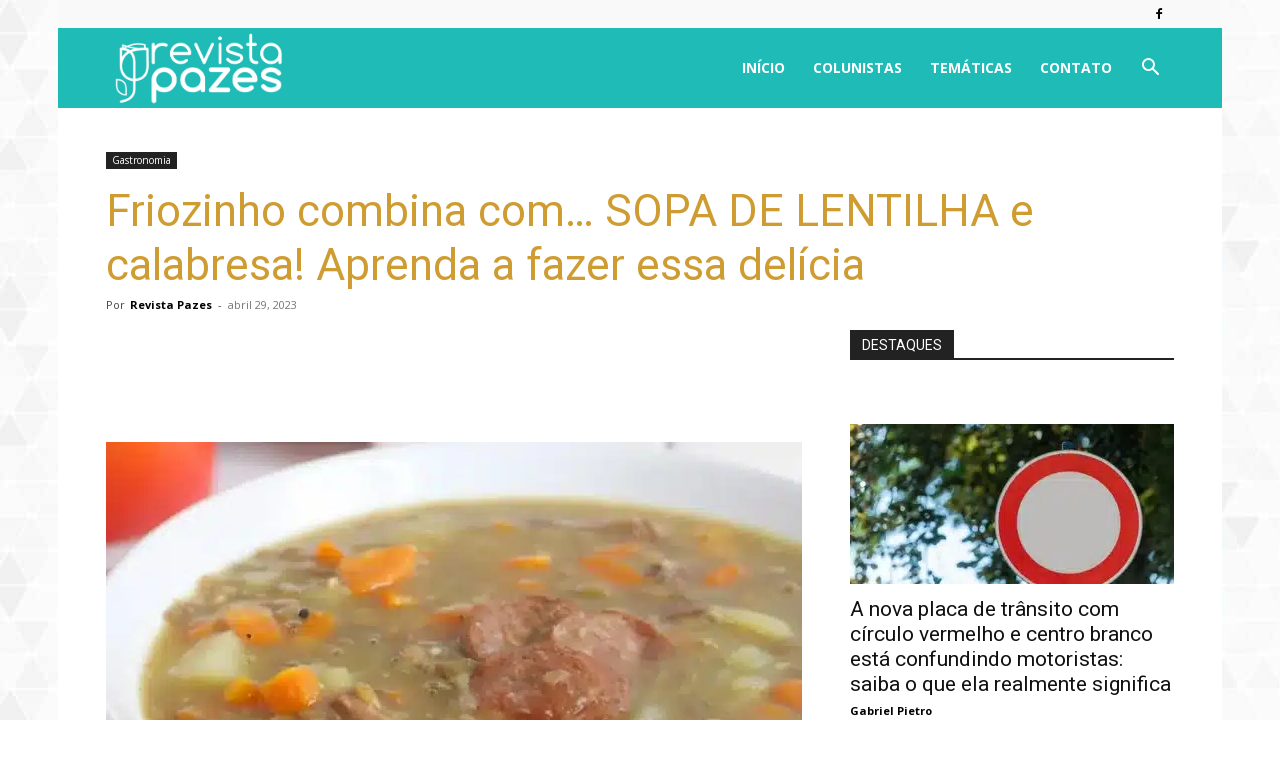

--- FILE ---
content_type: text/html; charset=utf-8
request_url: https://www.google.com/recaptcha/api2/aframe
body_size: 266
content:
<!DOCTYPE HTML><html><head><meta http-equiv="content-type" content="text/html; charset=UTF-8"></head><body><script nonce="lca0zA18qp2R2WkEDaHaJg">/** Anti-fraud and anti-abuse applications only. See google.com/recaptcha */ try{var clients={'sodar':'https://pagead2.googlesyndication.com/pagead/sodar?'};window.addEventListener("message",function(a){try{if(a.source===window.parent){var b=JSON.parse(a.data);var c=clients[b['id']];if(c){var d=document.createElement('img');d.src=c+b['params']+'&rc='+(localStorage.getItem("rc::a")?sessionStorage.getItem("rc::b"):"");window.document.body.appendChild(d);sessionStorage.setItem("rc::e",parseInt(sessionStorage.getItem("rc::e")||0)+1);localStorage.setItem("rc::h",'1769089900770');}}}catch(b){}});window.parent.postMessage("_grecaptcha_ready", "*");}catch(b){}</script></body></html>